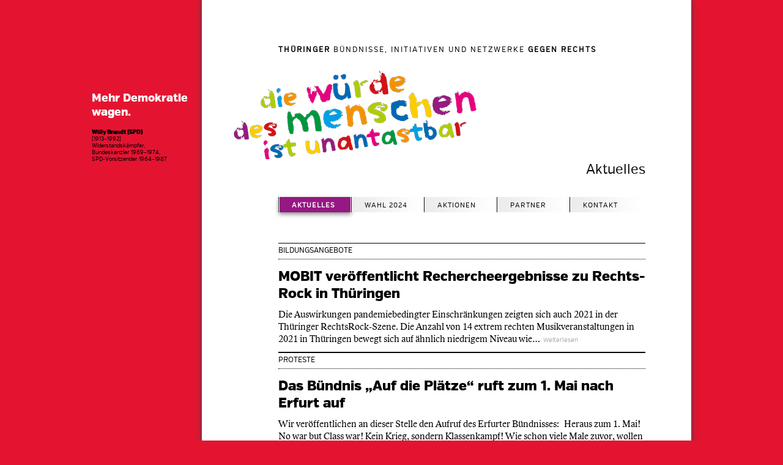

--- FILE ---
content_type: text/html; charset=utf-8
request_url: https://gemeinsam-gegen-rechts-thr.de/aktuelles/page-3
body_size: 3137
content:
<!DOCTYPE html>
<html>
	<head>
		<meta charset="utf-8">
		<!--
	This website is powered by TYPO3 - inspiring people to share!
	TYPO3 is a free open source Content Management Framework initially created by Kasper Skaarhoj and licensed under GNU/GPL.
	TYPO3 is copyright 1998-2026 of Kasper Skaarhoj. Extensions are copyright of their respective owners.
	Information and contribution at https://typo3.org/
-->
		<base href="https://gemeinsam-gegen-rechts-thr.de/">
		<title>Aktuelles: Gemeinsam-gegen-Rechts-THR</title>
		<meta name="twitter:card" content="summary">
		<link rel="stylesheet" href="/typo3temp/assets/css/7015c8c4ac5ff815b57530b221005fc6.css?1678205622" media="all">
		<link rel="stylesheet" href="/typo3conf/ext/ns_all_lightbox/Resources/Public/lightbox2/css/lightbox.css?1678200761" media="all">
		<link rel="stylesheet" href="fileadmin/templates/bgrnetz/css/style.css?1715885398" media="all">
		<link href="/fileadmin/templates/bgrnetz/ext/news/news-basic.css?1678200032" rel="stylesheet" >
		<script src="fileadmin/templates/bgrnetz/js/jquery-3.6.3.min.js?1678199578"></script>
		<link rel="canonical" href="https://gemeinsam-gegen-rechts-thr.de/aktuelles/page-3"> </head>
	<body class="bg_red">
		<div id="main">
			<div id="quote">
				<div id="c9" class="frame frame-default frame-type-text frame-layout-0">
					<p>Mehr Demokratie wagen.</p>
					<article>
						<p><strong>Willy Brandt (SPD)</strong></p>
						<p>(1913–1992)</p>
						<p>Widerstandskämpfer,</p>
						<p>Bundeskanzler 1969–1974,</p>
						<p>SPD-Vorsitzender 1964–1987</p>
					</article>
					 </div>
				 </div>
			<div id="content_wrap">
				<header>
					<h1><b>Thüringer</b> Bündnisse, Initiativen und Netzwerke <b>gegen Rechts</b></h1>
					<div id="logo"></div>
					<div id="menuTitle">Aktuelles</div>
					 </header>
				<nav>
					<ul class="menu">
						<li class="active"><a href="/aktuelles">Aktuelles</a></li>
						<li><a href="/wahl-2024">Wahl 2024</a></li>
						<li><a href="/aktionen/filmvorfuehrungen">Aktionen</a>
							<ul>
								<li><a href="/aktionen/regional">Regional</a></li>
								<li><a href="/aktionen/gedenkveranstaltungen">Gedenkveranstaltungen</a></li>
								<li><a href="/aktionen/filmvorfuehrungen">Filmvorführungen</a></li>
								<li><a href="/aktionen/bildungsangebote">Bildungsangebote</a></li>
								<li><a href="/aktionen/lesungen">Lesungen</a></li>
								<li><a href="/aktionen/zeitzeugengespraeche">Zeitzeugengespräche</a></li>
								<li><a href="/aktionen/proteste">Proteste</a></li>
								<li><a href="/aktionen/wahl-2021">Wahl 2021</a></li>
							</ul>
						</li>
						<li><a href="/partner">Partner</a></li>
						<li><a href="/kontakt">Kontakt</a>
							<ul>
								<li><a href="/impressum">Impressum</a></li>
								<li><a href="/datenschutzerklaerung">Datenschutzerklärung</a></li>
								<li><a href="/kontakt">Kontakt</a></li>
							</ul>
						</li>
					</ul>
					<script type="text/javascript">
		var j = 1;
		$("ul.menu > li").each(function(i) {
			$(this).addClass("color" + j);
			j++;
		});
	</script>
					 </nav>
				<div id="content">
					<div id="c21" class="frame frame-default frame-type-news_pi1 frame-layout-0">
						<div class="news news-list">
							<!--TYPO3SEARCH_end-->
							<div class="news-list-view" id="news-container-21">
								<div class="article articletype-0" itemscope="itemscope" itemtype="http://schema.org/Article">
									<div class="news-list-category">Bildungsangebote</div>
									<h2> <a title="MOBIT veröffentlicht Rechercheergebnisse zu Rechts-Rock in Thüringen" href="/aktionen/bildungsangebote/single-view/mobit-veroeffentlicht-rechercheergebnisse-zu-rechts-rock-in-thueringen"> <span itemprop="headline">MOBIT veröffentlicht Rechercheergebnisse zu Rechts-Rock in Thüringen</span> </a> </h2>
									<div class="teaser-text">
										<div itemprop="description">
											<p>Die Auswirkungen pandemiebedingter Einschränkungen zeigten sich auch 2021 in der Thüringer RechtsRock-Szene. Die Anzahl von 14 extrem rechten Musikveranstaltungen in 2021 in Thüringen bewegt sich auf ähnlich niedrigem Niveau wie…</p>
											 <a class="more" title="MOBIT veröffentlicht Rechercheergebnisse zu Rechts-Rock in Thüringen" href="/aktionen/bildungsangebote/single-view/mobit-veroeffentlicht-rechercheergebnisse-zu-rechts-rock-in-thueringen"> Weiterlesen </a> </div>
										 </div>
									 </div>
								<div class="article articletype-0" itemscope="itemscope" itemtype="http://schema.org/Article">
									<div class="news-list-category">Proteste</div>
									<h2> <a title="Das Bündnis „Auf die Plätze“ ruft zum 1. Mai nach Erfurt auf" href="/aktionen/proteste/single-view/das-buendnis-auf-die-plaetze-ruft-zum-1-mai-nach-erfurt-auf"> <span itemprop="headline">Das Bündnis „Auf die Plätze“ ruft zum 1. Mai nach Erfurt auf</span> </a> </h2>
									<div class="teaser-text">
										<div itemprop="description">
											<p>Wir veröffentlichen an dieser Stelle den Aufruf des Erfurter Bündnisses:&nbsp;</p>
											<p>Heraus zum 1. Mai! No war but Class war!&nbsp;Kein Krieg, sondern Klassenkampf!&nbsp;Wie schon viele Male zuvor, wollen auch dieses Jahr am 1. Mai wieder&nbsp;Neonazis…</p>
											 <a class="more" title="Das Bündnis „Auf die Plätze“ ruft zum 1. Mai nach Erfurt auf" href="/aktionen/proteste/single-view/das-buendnis-auf-die-plaetze-ruft-zum-1-mai-nach-erfurt-auf"> Weiterlesen </a> </div>
										 </div>
									 </div>
								<div class="article articletype-0" itemscope="itemscope" itemtype="http://schema.org/Article">
									<div class="news-list-category">Bündnisvernetzung</div>
									<h2> <a title="Unser Offener Brief an Thüringens Innenminister Georg Maier" href="/aktuelles/artikel/unser-offener-brief-an-thueringens-innenminister-georg-maier"> <span itemprop="headline">Unser Offener Brief an Thüringens Innenminister Georg Maier</span> </a> </h2>
									<div class="teaser-text">
										<div itemprop="description">
											<p>Sehr geehrter Innenminister Maier, seit mehr als zwei Jahren ist die Corona-Pandemie das bestimmende Thema auf allen Ebenen des gesellschaftlichen und politischen Lebens. Seit Anbeginn der Pandemie nutzen extrem rechte…</p>
											 <a class="more" title="Unser Offener Brief an Thüringens Innenminister Georg Maier" href="/aktuelles/artikel/unser-offener-brief-an-thueringens-innenminister-georg-maier"> Weiterlesen </a> </div>
										 </div>
									 </div>
								<div class="article articletype-0" itemscope="itemscope" itemtype="http://schema.org/Article">
									<div class="news-list-category">Bündnisvernetzung</div>
									<h2> <a title="Stellungnahme zur Demokratiepreisverleihung" href="/aktuelles/artikel/stellungnahme-zur-demokratiepreisverleihung"> <span itemprop="headline">Stellungnahme zur Demokratiepreisverleihung</span> </a> </h2>
									<div class="teaser-text">
										<div itemprop="description">
											<p>Mit den Omas gegen Rechts und der Seebrücke Erfurt&nbsp;und Seebrücke Jena&nbsp;sollten in diesem Jahr Initiativen für ihr Engagement gewürdigt werden, die wie ein Bollwerk gegen den Strudel der Unrechtsbehandlung stehen und dabei Wind und…</p>
											 <a class="more" title="Stellungnahme zur Demokratiepreisverleihung" href="/aktuelles/artikel/stellungnahme-zur-demokratiepreisverleihung"> Weiterlesen </a> </div>
										 </div>
									 </div>
								<div class="article articletype-0" itemscope="itemscope" itemtype="http://schema.org/Article">
									<div class="news-list-category">Bündnisvernetzung</div>
									<h2> <a title="In lauter Trauer" href="/aktuelles/artikel/in-lauter-trauer"> <span itemprop="headline">In lauter Trauer</span> </a> </h2>
									<div class="teaser-text">
										<div itemprop="description">
											<p>Wir gedenken:&nbsp;Enver Şimşek,&nbsp;Abdurrahim Özüdoğru,&nbsp;Süleyman Taşköprü,&nbsp;Habil Kılıç,&nbsp;Mehmet Turgut,&nbsp;İsmail Yaşar,&nbsp;Theodoros Boulgarides,&nbsp;Mehmet Kubaşık,&nbsp;Halit Yozgat und&nbsp;Michèle Kiesewetter.&nbsp;Es darf keinen Schlussstrich geben. Wir…</p>
											 <a class="more" title="In lauter Trauer" href="/aktuelles/artikel/in-lauter-trauer"> Weiterlesen </a> </div>
										 </div>
									 </div>
								<div class="article articletype-0" itemscope="itemscope" itemtype="http://schema.org/Article">
									<div class="news-list-category">Wahl 2021</div>
									<h2> <a title="Einladung zur Podiumsdiskussion" href="/aktionen/wahl-2021/single-view/einladung-zur-podiumsdiskussion"> <span itemprop="headline">Einladung zur Podiumsdiskussion</span> </a> </h2>
									<div class="teaser-text">
										<div itemprop="description">
											<p>Wir laden am 12. Oktober – Beginn 18.30 Uhr – zu unserer Veranstaltung »Wie weiter im Kampf gegen Rechts nach der Wahl? Podiumsdiskussion mit den demokratischen Parteien.« ins »mon ami«&nbsp;nach Weimar ein.&nbsp;</p>
											<p>Die Bundestagswahl ist…</p>
											 <a class="more" title="Einladung zur Podiumsdiskussion" href="/aktionen/wahl-2021/single-view/einladung-zur-podiumsdiskussion"> Weiterlesen </a> </div>
										 </div>
									 </div>
								<div class="article articletype-0" itemscope="itemscope" itemtype="http://schema.org/Article">
									<div class="news-list-category">Wahl 2021</div>
									<h2> <a title="Aufruf: „Wir lassen uns die Demokratie nicht nehmen!“" href="/aktionen/wahl-2021/single-view/aufruf-wir-lassen-uns-die-demokratie-nicht-nehmen"> <span itemprop="headline">Aufruf: „Wir lassen uns die Demokratie nicht nehmen!“</span> </a> </h2>
									<div class="teaser-text">
										<div itemprop="description">
											<p>Unsere Demokratie wird angegriffen. Auch heute muss der Anspruch aller Menschen auf ihre Grund- und Menschenrechte verteidigt werden. </p>
											<p>Der Kampf für Mitbestimmung, Gleichberechtigung, Minderheitenschutz und Solidarität gerät…</p>
											 <a class="more" title="Aufruf: „Wir lassen uns die Demokratie nicht nehmen!“" href="/aktionen/wahl-2021/single-view/aufruf-wir-lassen-uns-die-demokratie-nicht-nehmen"> Weiterlesen </a> </div>
										 </div>
									 </div>
								<div class="page-navigation">
									<ul class="f3-widget-paginator">
										<li class="previous"> <a href="/aktuelles/page-2" title=""> vorherige </a> </li>
										<li> <a href="/aktuelles/page-1">1</a> </li>
										<li> <a href="/aktuelles/page-2">2</a> </li>
										<li class="current">3</li>
										<li> <a href="/aktuelles/page-4">4</a> </li>
										<li> <a href="/aktuelles/page-5">5</a> </li>
										<li> <a href="/aktuelles/page-6">6</a> </li>
										<li> <a href="/aktuelles/page-7">7</a> </li>
										<li> <a href="/aktuelles/page-8">8</a> </li>
										<li> <a href="/aktuelles/page-9">9</a> </li>
										<li> <a href="/aktuelles/page-10">10</a> </li>
										<li> <a href="/aktuelles/page-11">11</a> </li>
										<li> <a href="/aktuelles/page-12">12</a> </li>
										<li> <a href="/aktuelles/page-13">13</a> </li>
										<li> <a href="/aktuelles/page-14">14</a> </li>
										<li> <a href="/aktuelles/page-15">15</a> </li>
										<li> <a href="/aktuelles/page-16">16</a> </li>
										<li class="next"> <a href="/aktuelles/page-4" title=""> nächste </a> </li>
										 </ul>
									 </div>
								 </div>
							<!--TYPO3SEARCH_begin-->
							 </div>
						 </div>
					 </div>
				<div id="footer">
					<p>&copy;2026 Mobit e.V. | <a href="/datenschutzerklaerung">Datenschutzerklärung</a> | <a href="/impressum">Impressum</a></p>
					 </fiv> </div>
			 </div>
		<script src="/typo3conf/ext/ns_all_lightbox/Resources/Public/lightbox2/js/lightbox.js?1678200761"></script>
		 </body>
	 </html>

--- FILE ---
content_type: text/css; charset=utf-8
request_url: https://gemeinsam-gegen-rechts-thr.de/fileadmin/templates/bgrnetz/css/style.css?1715885398
body_size: 2226
content:
@import url("MyFontsWebfontsOrderM4190147.css");
@import url("MyFontsWebfontsOrderM4190147_2.css");

@font-face {font-family: 'EntypoSocial';src: url('webfonts/entypo-social.eot');src: url('webfonts/entypo-social.eot?#iefix') format('embedded-opentype'),url('webfonts/entypo-social.woff') format('woff'),url('webfonts/entypo-social.ttf') format('truetype'),url('webfonts/entypo-social.svg#wf') format('svg');}


* {
  padding: 0;
  margin: 0;
}

body,
.dachzeile,
h1, h2, h3, h4, h5 {
  font-family: 'VerbRegular';
  font-weight: normal;
  font-style: normal;
}

p, ol li {
  font-family: 'LidoSTF';
  font-size: 16px;
  font-weight: normal;
  font-style: normal;
  padding-bottom: 15px;
}

.news ol {
  margin-left: 15px;
}

a {
  color: #000000;
}

.dachzeile {
  display: block;
  border-top: 1px dotted #000000;
  border-bottom: 1px dotted #000000;
  padding: 5px 0;
  margin-bottom: 25px;
}

.clearer {
  clear: both;
}

html,
body {
  width: 100%;
  height: 100%;
  min-height: 100% !important;
  /*overflow: hidden;*/
}

body {
  background-color: lightgrey;
}

.bg_pink {
  background-color: rgb(246,0,132);
}

.bg_lightgreen {
  background-color: rgb(160,204,103);
}

.bg_lightblue {
  background-color: rgb(0,176,228);
}

.bg_orange {
  background-color: rgb(255,144,76);
}

.bg_blue {
  background-color: rgb(0,118,177);
}

.bg_red {
  background-color: rgb(228,20,49);
}

.bg_purple {
  background-color: rgb(152,43,133);
}

.bg_yellow {
  background-color: rgb(255,199,95);
}

.bg_green {
  background-color: rgb(0,165,100);
}

#main {
  margin:0 auto;
  width:980px;
  min-height: 100% !important;
}

#quote {
  position: fixed;
  margin:0 auto;
  left:50%;
  margin-left: -490px;
  top: 150px;
  width: 160px;  
  min-height:100%;
}

#quote p {
  color:#ffffff;
  font-family: 'VerbBlack';
  font-weight: normal;
  font-style: normal;
  font-size: 18px;
  padding-bottom: 15px;
}

#quote article p {
  font-family: 'VerbRegular';
  color: #000000;
  font-size: 9px;
  font-weight: normal;
  padding-bottom:0;
}

#quote article p strong {
  font-family: 'VerbBlack';
}

header h1 {
  padding: 75px 0 0 125px;
  text-transform: uppercase;
  letter-spacing: 2px;
  font-size: 12px;
}

header #logo {
  position: relative;
  margin-left: 40px;
  margin-bottom: 33px;
  width: 430px;
  height: 199px;
  background-image: url(../images/logo.png);
  background-image: -webkit-image-set(url(../images/logo.png) 1x,
                    url(../images/logo@2x.png) 2x);
}

header #menuTitle {
  position: absolute;
  top: 265px;
  right: 75px;
  font-size: 22px;
}

nav {
  margin-left: 125px;
  margin-bottom: 50px;
  /*width: 100%;*/
  height: 25px;
  font-size: 11px;
  letter-spacing: 1px;
}

nav ul {
  list-style-type: none;
}

nav ul ul {
  width: 100px;
}

nav a {
  text-decoration: none;
  text-transform: uppercase;
  display: block;
  padding: 7px 10px 0 20px;
  color: #000000;
  height: 18px;
  vertical-align: middle;
  border-left: 1px solid #FFFFFF;
  border-right: 1px solid #FFFFFF;
}

nav li {
  position: relative;
  float: left;
  border-left: 1px solid #000000;
  width: 118px;
  height: 25px;
  background-image: url(../images/nav_li.png);
  background-image: -webkit-image-set(url(../images/nav_li.png) 1x,
                    url(../images/nav_li@2x.png) 2x);
}

nav li a:hover,
nav li.active a {
  background-color: #009b49;
  box-shadow:0 3px 7px #888888;
  color:#FFFFFF;
  font-weight: bold;
}

nav ul ul {
  visibility: hidden;
  position: absolute;
  padding-bottom: 4px;
  bottom: 25px;
  width: auto;
  left: 0;
  font-size: 10px;
}

nav li li ,
nav li.active li {
  border: none;
  background: none;
  box-shadow: none;
  width: 100%;
  height: 20px;
  margin-bottom: 1px;
  font-weight: normal;
}

nav li li a:hover,
nav li.active li a:hover,
nav li.active li.active a {
  color: #000000;
  background-color: #009b49;
  box-shadow: none;
  font-weight: normal;
}

nav li li a,
nav li.active li a {
  height: 15px;
  border: none;
  padding: 5px 10px 0 20px; 
  box-shadow: none;
  background-color: #c8d400;
  font-weight: normal;
  color: #000000;
}

nav li.active li.active a {
  font-weight: bold;
}

nav ul li:hover ul,
nav ul a:hover ul {
  visibility: visible;
  height: auto;
}

nav li.color1 a:hover,
nav li.color1.active a,
nav li.color1.active li a:hover,
nav li.color1.active li.active a,
nav li.color1 li a:hover {
  background-color: #961882;
}

nav li.color1 li a,
nav li.color1.active li a {
  background-color: #e7007d;
}

nav li.color2 a:hover,
nav li.color2.active a,
nav li.color2.active li a:hover,
nav li.color2.active li.active a,
nav li.color2 li a:hover {
  background-color: #d91318;
}

nav li.color2 li a,
nav li.color2.active li a {
  background-color: #f39200;
}

nav li.color3 a:hover,
nav li.color3.active a,
nav li.color3.active li a:hover,
nav li.color3.active li.active a,
nav li.color3 li a:hover {
  background-color: #009b49;
}

nav li.color3 li a,
nav li.color3.active li a {
  background-color: #aecb08;
}

nav li.color4 a:hover,
nav li.color4.active a,
nav li.color4.active li a:hover,
nav li.color4.active li.active a,
nav li.color4 li a:hover {
  background-color: #f39200;
}

nav li.color4 li a,
nav li.color4.active li a {
  background-color: #ffcf00;
}

nav li.color5 a:hover,
nav li.color5.active a,
nav li.color5.active li a:hover,
nav li.color5.active li.active a,
nav li.color5 li a:hover {
  background-color: #0069b6;
}

nav li.color5 li a,
nav li.color5.active li a {
  background-color: #009ee3;
}

#content_wrap {
  position:absolute;
  width: 800px;
  /*height: 100%;*/
  min-height: 100% !important;
  /*overflow-x: hidden;
  overflow-y: auto;*/
  background-color: #FFFFFF;
  box-shadow: 0 0 10px #444444;
  margin-left: 180px;
}

#content,
#footer {
  margin: 0 75px 0 125px;
}

#content header h1 {
  font-family: 'VerbRegular-Bold';
  padding: 0;
  letter-spacing: normal;
  font-size: 22px;
  font-weight: bold;
  margin-bottom: 25px;
  text-transform: none;
}

#content header h2 {
  font-family: 'VerbRegular-Bold';
  font-size: 16px;
  margin-bottom: 0;
  text-transform: none;
}

#content header h3 {
  font-family: 'LidoSTF';
  border-top:1px solid #000000;
  border-bottom:1px dotted #000000;
  padding: 4px 0 2px 0;
  margin-bottom: 15px;
  font-size: 12px;
  text-transform: uppercase;
}

.csc-textpic-caption {
  font-size: 10px;
  margin-top: 5px;
}

footer {
  background: #f1f1f1;
  padding: 25px;
  margin-bottom: 15px;
}

footer p {
  font-size: 14px;
  padding-bottom: 0;
}

#footer p {
  text-align: center;
  font-size: 12px;
  font-weight: bold;
}

#footer a {
	text-decoration: none;
}

#footer a:hover {
	text-decoration: underline;
}

/* Formular */

.form-group {
  width: 100%;
  border: 0px solid #fff;
  clear: both;
}

#kontakt h2 {
  font-family: 'LidoSTF-Bold';
  font-size: 16px;
  font-weight: normal;
  font-style: normal;
}

.form-group .control-label {
  font-family: 'LidoSTF';
  font-size: 16px;
  font-weight: normal;
  font-style: normal;
  width: 150px;
  text-align: right;
  padding: 2px 15px 10px 0;
  display: block;
  float: left;
}

.form-group input,
.form-group textarea {
  width: 300px;
  border: 1px solid #b5b5b5;
  padding: 2px;
}

.form-group textarea {
  height: 70px;
}

.form-group select[multiple="multiple"] {
  width: 306px;
}

#mailformformtype_mail,
nav.form-navigation button {
  width: 140px;
  height: 30px;
  padding: 0px 5px;
  color: #000000;
  cursor: pointer;
  font-size: 10px;
  margin: 20px 0px 20px 165px;
  background-color: #d6d6d2;
  border: 1px solid #b5b5b5;
}

nav.form-navigation {
	margin: 0;
	height: auto;
}

form .clearfix p {
	margin-top: 15px;
	font-weight: bold;
}

/*.csc-mailform-field label { display: list; }*/

.csc-mailform-radio input[type=radio] {
  width: 25px;
  margin-top: 2px;
  display: list-item;
}

.csc-mailform-label b {
  border-bottom: 2px solid #c00;
  margin-bottom: 10px;
  display: block;
}

/* tx_news */
.news-list a {
  text-decoration: none;
}

.news-list-view {
	padding-bottom: 20px;
}

.news-single h1,
.news-list h2 {
  font-family: 'VerbBlack';
  font-size: 22px;
  padding-bottom: 10px;
}

.news-list-category {
  border-bottom:1px dotted #000000;
  padding: 5px 0;
  margin-bottom: 15px;
  font-size: 12px;
  text-transform: uppercase;
}

.article a.more {
  font-family: 'VerbRegular';
  font-size: 10px;
  color: #a6a9ac;
}

.article .teaser-text p {
  display: inline;
}

.news-list-browse {
  margin-top: 20px;
}

.news-single-item h1 {
  font-family: 'VerbBlack';
  font-size: 22px;
  padding-bottom: 15px;
}

.news-single-item h2 {
  font-family: 'LidoSTF-Italic';
  font-size: 16px;
  font-weight: normal;
  font-style: normal;
  padding-bottom: 25px;
}

.news-single-img {
  margin: 0 0 10px 20px;
}

.news-single-imgcaption {
  font-family: 'VerbRegular';
}

.news-single-date {
  font-family: 'VerbRegular';
  font-size: 10px;
  font-weight: normal;
  font-style: normal;
  padding-bottom: 25px;
  color: rgb(167,169,172);
}

.news-single-newsdate a {
  font-family: 'EntypoSocial';
  font-size: 26px;
  font-weight: normal;
  font-style: normal;
  text-decoration: none;
  padding-bottom: 25px;
  color: rgb(167,169,172);
}

/* tt_address */
.vcard {
  border-top: 1px solid #000000;
  border-bottom: 1px solid #000000;
  margin-bottom: 15px;
  padding: 5px 0;
  font-family: 'LidoSTF';
  font-size: 16px;
  font-weight: normal;
  font-style: normal;
}

.vcard p {
	padding-bottom: 0;
}

.vcard h2 {
  font-family: 'VerbBlack';
  font-size: 16px;
  width: 400px;
}

.vcard a {
  text-decoration: none;
}

.vcard .vcard_image {
  float: right;
  margin-left: 15px;
}

.vcard ul {
  font-family: 'LidoSTF';
  font-size: 16px;
  font-weight: normal;
  font-style: normal;
  list-style-type: none;
}

.vcard li.address {
  background: url(../images/home.png) no-repeat;
  padding: 0 0 0 25px;
}

.vcard li.email {
  background: url(../images/email.png) no-repeat;
  padding: 0 0 0 25px;
}

.vcard li.fax {
  background: url(../images/fax.png) no-repeat;
  padding: 0 0 0 25px;
}

.vcard li.tel {
  background: url(../images/phone.png) no-repeat;
  padding: 0 0 0 25px;
}

.vcard li.www {
  background: url(../images/network.png) no-repeat;
  padding: 0 0 0 25px;
}

.vcard li.district_court {
  background: url(../images/gericht.png) no-repeat;
  padding: 0 0 0 25px;
}

.vcard li.facebook {
  background: url(../images/facebook.png) no-repeat;
  padding: 0 0 0 25px;
}

.vcard li.twitter {
  background: url(../images/twitter.png) no-repeat;
  padding: 0 0 0 25px;
}

.vcard .category {
  border-bottom:1px dotted #000000;
  padding: 0 0 2px 0;
  margin-bottom: 15px;
  font-size: 12px;
  text-transform: uppercase;
}

--- FILE ---
content_type: text/css; charset=utf-8
request_url: https://gemeinsam-gegen-rechts-thr.de/fileadmin/templates/bgrnetz/css/MyFontsWebfontsOrderM4190147.css
body_size: 727
content:
/* @license
 * MyFonts Webfont Build ID 2405433, 2012-11-06T16:20:56-0500
 * 
 * The fonts listed in this notice are subject to the End User License
 * Agreement(s) entered into by the website owner. All other parties are 
 * explicitly restricted from using the Licensed Webfonts(s).
 * 
 * You may obtain a valid license at the URLs below.
 * 
 * Webfont: Verb SemiBold Italic by Yellow Design Studio
 * URL: http://www.myfonts.com/fonts/yellow-design/verb/semibold-italic/
 * Licensed pageviews: 10,000
 * 
 * Webfont: Verb ExtraBold by Yellow Design Studio
 * URL: http://www.myfonts.com/fonts/yellow-design/verb/extrabold/
 * Licensed pageviews: unspecified
 * 
 * Webfont: Verb Medium Italic by Yellow Design Studio
 * URL: http://www.myfonts.com/fonts/yellow-design/verb/medium-italic/
 * Licensed pageviews: unspecified
 * 
 * Webfont: Verb Ultra Italic by Yellow Design Studio
 * URL: http://www.myfonts.com/fonts/yellow-design/verb/ultra-italic/
 * Licensed pageviews: unspecified
 * 
 * Webfont: Verb Bold Italic by Yellow Design Studio
 * URL: http://www.myfonts.com/fonts/yellow-design/verb/bold-italic/
 * Licensed pageviews: unspecified
 * 
 * Webfont: Verb ExtraLight by Yellow Design Studio
 * URL: http://www.myfonts.com/fonts/yellow-design/verb/extralight/
 * Licensed pageviews: unspecified
 * 
 * Webfont: Verb Black Italic by Yellow Design Studio
 * URL: http://www.myfonts.com/fonts/yellow-design/verb/black-italic/
 * Licensed pageviews: unspecified
 * 
 * Webfont: Verb Black by Yellow Design Studio
 * URL: http://www.myfonts.com/fonts/yellow-design/verb/black/
 * Licensed pageviews: unspecified
 * 
 * Webfont: Verb Bold by Yellow Design Studio
 * URL: http://www.myfonts.com/fonts/yellow-design/verb/bold/
 * Licensed pageviews: unspecified
 * 
 * Webfont: Verb ExtraBold Italic by Yellow Design Studio
 * URL: http://www.myfonts.com/fonts/yellow-design/verb/extrabold-italic/
 * Licensed pageviews: unspecified
 * 
 * Webfont: Verb ExtraLight Italic by Yellow Design Studio
 * URL: http://www.myfonts.com/fonts/yellow-design/verb/extralight-italic/
 * Licensed pageviews: unspecified
 * 
 * Webfont: Verb Light Italic by Yellow Design Studio
 * URL: http://www.myfonts.com/fonts/yellow-design/verb/light-italic/
 * Licensed pageviews: unspecified
 * 
 * Webfont: Verb Light by Yellow Design Studio
 * URL: http://www.myfonts.com/fonts/yellow-design/verb/light/
 * Licensed pageviews: unspecified
 * 
 * Webfont: Verb Medium by Yellow Design Studio
 * URL: http://www.myfonts.com/fonts/yellow-design/verb/medium/
 * Licensed pageviews: unspecified
 * 
 * Webfont: Verb Italic by Yellow Design Studio
 * URL: http://www.myfonts.com/fonts/yellow-design/verb/italic/
 * Licensed pageviews: unspecified
 * 
 * Webfont: Verb Regular by Yellow Design Studio
 * URL: http://www.myfonts.com/fonts/yellow-design/verb/regular/
 * Licensed pageviews: unspecified
 * 
 * Webfont: Verb SemiBold by Yellow Design Studio
 * URL: http://www.myfonts.com/fonts/yellow-design/verb/semibold/
 * Licensed pageviews: unspecified
 * 
 * Webfont: Verb Ultra by Yellow Design Studio
 * URL: http://www.myfonts.com/fonts/yellow-design/verb/ultra/
 * Licensed pageviews: unspecified
 * 
 * 
 * License: http://www.myfonts.com/viewlicense?type=web&buildid=2405433
 * Webfonts copyright: Copyright (c) 2012 by Yellow Desing Studio. All rights reserved.
 * 
 * © 2012 Bitstream Inc
*/




  
@font-face {font-family: 'VerbSemibold-Italic';src: url('webfonts/24B439_0_0.eot');src: url('webfonts/24B439_0_0.eot?#iefix') format('embedded-opentype'),url('webfonts/24B439_0_0.woff') format('woff'),url('webfonts/24B439_0_0.ttf') format('truetype'),url('webfonts/24B439_0_0.svg#wf') format('svg'),url('webfonts//24B439_0_0.svgz#wf') format('svg');}
 
  
@font-face {font-family: 'VerbExtrabold';src: url('webfonts/24B439_1_0.eot');src: url('webfonts/24B439_1_0.eot?#iefix') format('embedded-opentype'),url('webfonts/24B439_1_0.woff') format('woff'),url('webfonts/24B439_1_0.ttf') format('truetype'),url('webfonts/24B439_1_0.svg#wf') format('svg'),url('webfonts//24B439_1_0.svgz#wf') format('svg');}
 
  
@font-face {font-family: 'VerbMedium-Italic';src: url('webfonts/24B439_2_0.eot');src: url('webfonts/24B439_2_0.eot?#iefix') format('embedded-opentype'),url('webfonts/24B439_2_0.woff') format('woff'),url('webfonts/24B439_2_0.ttf') format('truetype'),url('webfonts/24B439_2_0.svg#wf') format('svg'),url('webfonts//24B439_2_0.svgz#wf') format('svg');}
 
  
@font-face {font-family: 'VerbUltra-Italic';src: url('webfonts/24B439_3_0.eot');src: url('webfonts/24B439_3_0.eot?#iefix') format('embedded-opentype'),url('webfonts/24B439_3_0.woff') format('woff'),url('webfonts/24B439_3_0.ttf') format('truetype'),url('webfonts/24B439_3_0.svg#wf') format('svg'),url('webfonts//24B439_3_0.svgz#wf') format('svg');}
 
  
@font-face {font-family: 'VerbRegular-BoldItalic';src: url('webfonts/24B439_4_0.eot');src: url('webfonts/24B439_4_0.eot?#iefix') format('embedded-opentype'),url('webfonts/24B439_4_0.woff') format('woff'),url('webfonts/24B439_4_0.ttf') format('truetype'),url('webfonts/24B439_4_0.svg#wf') format('svg'),url('webfonts//24B439_4_0.svgz#wf') format('svg');}
 
  
@font-face {font-family: 'VerbExtralight';src: url('webfonts/24B439_5_0.eot');src: url('webfonts/24B439_5_0.eot?#iefix') format('embedded-opentype'),url('webfonts/24B439_5_0.woff') format('woff'),url('webfonts/24B439_5_0.ttf') format('truetype'),url('webfonts/24B439_5_0.svg#wf') format('svg'),url('webfonts//24B439_5_0.svgz#wf') format('svg');}
 
  
@font-face {font-family: 'VerbBlack-Italic';src: url('webfonts/24B439_6_0.eot');src: url('webfonts/24B439_6_0.eot?#iefix') format('embedded-opentype'),url('webfonts/24B439_6_0.woff') format('woff'),url('webfonts/24B439_6_0.ttf') format('truetype'),url('webfonts/24B439_6_0.svg#wf') format('svg'),url('webfonts//24B439_6_0.svgz#wf') format('svg');}
 
  
@font-face {font-family: 'VerbBlack';src: url('webfonts/24B439_7_0.eot');src: url('webfonts/24B439_7_0.eot?#iefix') format('embedded-opentype'),url('webfonts/24B439_7_0.woff') format('woff'),url('webfonts/24B439_7_0.ttf') format('truetype'),url('webfonts/24B439_7_0.svg#wf') format('svg'),url('webfonts//24B439_7_0.svgz#wf') format('svg');}
 
  
@font-face {font-family: 'VerbRegular-Bold';src: url('webfonts/24B439_8_0.eot');src: url('webfonts/24B439_8_0.eot?#iefix') format('embedded-opentype'),url('webfonts/24B439_8_0.woff') format('woff'),url('webfonts/24B439_8_0.ttf') format('truetype'),url('webfonts/24B439_8_0.svg#wf') format('svg'),url('webfonts//24B439_8_0.svgz#wf') format('svg');}
 
  
@font-face {font-family: 'VerbExtrabold-Italic';src: url('webfonts/24B439_9_0.eot');src: url('webfonts/24B439_9_0.eot?#iefix') format('embedded-opentype'),url('webfonts/24B439_9_0.woff') format('woff'),url('webfonts/24B439_9_0.ttf') format('truetype'),url('webfonts/24B439_9_0.svg#wf') format('svg'),url('webfonts//24B439_9_0.svgz#wf') format('svg');}
 
  
@font-face {font-family: 'VerbExtralight-Italic';src: url('webfonts/24B439_A_0.eot');src: url('webfonts/24B439_A_0.eot?#iefix') format('embedded-opentype'),url('webfonts/24B439_A_0.woff') format('woff'),url('webfonts/24B439_A_0.ttf') format('truetype'),url('webfonts/24B439_A_0.svg#wf') format('svg'),url('webfonts//24B439_A_0.svgz#wf') format('svg');}
 
  
@font-face {font-family: 'VerbLight-Italic';src: url('webfonts/24B439_B_0.eot');src: url('webfonts/24B439_B_0.eot?#iefix') format('embedded-opentype'),url('webfonts/24B439_B_0.woff') format('woff'),url('webfonts/24B439_B_0.ttf') format('truetype'),url('webfonts/24B439_B_0.svg#wf') format('svg'),url('webfonts//24B439_B_0.svgz#wf') format('svg');}
 
  
@font-face {font-family: 'VerbLight';src: url('webfonts/24B439_C_0.eot');src: url('webfonts/24B439_C_0.eot?#iefix') format('embedded-opentype'),url('webfonts/24B439_C_0.woff') format('woff'),url('webfonts/24B439_C_0.ttf') format('truetype'),url('webfonts/24B439_C_0.svg#wf') format('svg'),url('webfonts//24B439_C_0.svgz#wf') format('svg');}
 
  
@font-face {font-family: 'VerbMedium';src: url('webfonts/24B439_D_0.eot');src: url('webfonts/24B439_D_0.eot?#iefix') format('embedded-opentype'),url('webfonts/24B439_D_0.woff') format('woff'),url('webfonts/24B439_D_0.ttf') format('truetype'),url('webfonts/24B439_D_0.svg#wf') format('svg'),url('webfonts//24B439_D_0.svgz#wf') format('svg');}
 
  
@font-face {font-family: 'VerbRegular-Italic';src: url('webfonts/24B439_E_0.eot');src: url('webfonts/24B439_E_0.eot?#iefix') format('embedded-opentype'),url('webfonts/24B439_E_0.woff') format('woff'),url('webfonts/24B439_E_0.ttf') format('truetype'),url('webfonts/24B439_E_0.svg#wf') format('svg'),url('webfonts//24B439_E_0.svgz#wf') format('svg');}
 
  
@font-face {font-family: 'VerbRegular';src: url('webfonts/24B439_F_0.eot');src: url('webfonts/24B439_F_0.eot?#iefix') format('embedded-opentype'),url('webfonts/24B439_F_0.woff') format('woff'),url('webfonts/24B439_F_0.ttf') format('truetype'),url('webfonts/24B439_F_0.svg#wf') format('svg'),url('webfonts//24B439_F_0.svgz#wf') format('svg');}
 
  
@font-face {font-family: 'VerbSemibold';src: url('webfonts/24B439_10_0.eot');src: url('webfonts/24B439_10_0.eot?#iefix') format('embedded-opentype'),url('webfonts/24B439_10_0.woff') format('woff'),url('webfonts/24B439_10_0.ttf') format('truetype'),url('webfonts/24B439_10_0.svg#wf') format('svg'),url('webfonts//24B439_10_0.svgz#wf') format('svg');}
 
  
@font-face {font-family: 'VerbUltra';src: url('webfonts/24B439_11_0.eot');src: url('webfonts/24B439_11_0.eot?#iefix') format('embedded-opentype'),url('webfonts/24B439_11_0.woff') format('woff'),url('webfonts/24B439_11_0.ttf') format('truetype'),url('webfonts/24B439_11_0.svg#wf') format('svg'),url('webfonts//24B439_11_0.svgz#wf') format('svg');}
 

--- FILE ---
content_type: text/css; charset=utf-8
request_url: https://gemeinsam-gegen-rechts-thr.de/fileadmin/templates/bgrnetz/css/MyFontsWebfontsOrderM4190147_2.css
body_size: 465
content:
/* @license
 * MyFonts Webfont Build ID 2405432, 2012-11-06T16:19:57-0500
 * 
 * The fonts listed in this notice are subject to the End User License
 * Agreement(s) entered into by the website owner. All other parties are 
 * explicitly restricted from using the Licensed Webfonts(s).
 * 
 * You may obtain a valid license at the URLs below.
 * 
 * Webfont: Lido STF Cond Medium by Storm
 * URL: http://www.myfonts.com/fonts/storm/lido-stf/cond-medium/
 * Copyright: Copyright (c) 2001 by Frantisek Storm,www.stormtype.com. All rights reserved.
 * Licensed pageviews: Unlimited
 * 
 * Webfont: Lido STF Medium Italic by Storm
 * URL: http://www.myfonts.com/fonts/storm/lido-stf/medium-italic/
 * Copyright: Copyright (c) 2001 by Frantisek Storm,www.stormtype.com. All rights reserved.
 * Licensed pageviews: unspecified
 * 
 * Webfont: Lido STF by Storm
 * URL: http://www.myfonts.com/fonts/storm/lido-stf/regular/
 * Copyright: Copyright (c) Frantisek Storm,www.stormtype.com, 2005. All rights reserved.
 * Licensed pageviews: unspecified
 * 
 * Webfont: Lido STF Cond Bold by Storm
 * URL: http://www.myfonts.com/fonts/storm/lido-stf/cond-bold/
 * Copyright: Copyright (c) 2001 by Frantisek Storm,www.stormtype.com. All rights reserved.
 * Licensed pageviews: unspecified
 * 
 * Webfont: Lido STF Bold Italic by Storm
 * URL: http://www.myfonts.com/fonts/storm/lido-stf/bold-italic/
 * Copyright: Copyright (c) Frantisek Storm,www.stormtype.com, 2005. All rights reserved.
 * Licensed pageviews: unspecified
 * 
 * Webfont: Lido STF Medium by Storm
 * URL: http://www.myfonts.com/fonts/storm/lido-stf/medium/
 * Copyright: Copyright (c) 2001 by Frantisek Storm,www.stormtype.com. All rights reserved.
 * Licensed pageviews: unspecified
 * 
 * Webfont: Lido STF Italic by Storm
 * URL: http://www.myfonts.com/fonts/storm/lido-stf/italic/
 * Copyright: Copyright (c) Frantisek Storm,www.stormtype.com, 2005. All rights reserved.
 * Licensed pageviews: unspecified
 * 
 * Webfont: Lido STF Cond by Storm
 * URL: http://www.myfonts.com/fonts/storm/lido-stf/cond/
 * Copyright: Copyright (c) 2001 by Frantisek Storm,www.stormtype.com. All rights reserved.
 * Licensed pageviews: unspecified
 * 
 * Webfont: Lido STF Bold by Storm
 * URL: http://www.myfonts.com/fonts/storm/lido-stf/bold/
 * Copyright: Copyright (c) Frantisek Storm,www.stormtype.com, 2005. All rights reserved.
 * Licensed pageviews: unspecified
 * 
 * 
 * License: http://www.myfonts.com/viewlicense?type=web&buildid=2405432
 * 
 * © 2012 Bitstream Inc
*/




  
@font-face {font-family: 'LidoSTFCondensedMedium';src: url('webfonts/24B438_0_0.eot');src: url('webfonts/24B438_0_0.eot?#iefix') format('embedded-opentype'),url('webfonts/24B438_0_0.woff') format('woff'),url('webfonts/24B438_0_0.ttf') format('truetype'),url('webfonts/24B438_0_0.svg#wf') format('svg'),url('webfonts//24B438_0_0.svgz#wf') format('svg');}
 
  
@font-face {font-family: 'LidoSTFMedium-Italic';src: url('webfonts/24B438_1_0.eot');src: url('webfonts/24B438_1_0.eot?#iefix') format('embedded-opentype'),url('webfonts/24B438_1_0.woff') format('woff'),url('webfonts/24B438_1_0.ttf') format('truetype'),url('webfonts/24B438_1_0.svg#wf') format('svg'),url('webfonts//24B438_1_0.svgz#wf') format('svg');}
 
  
@font-face {font-family: 'LidoSTF';src: url('webfonts/24B438_2_0.eot');src: url('webfonts/24B438_2_0.eot?#iefix') format('embedded-opentype'),url('webfonts/24B438_2_0.woff') format('woff'),url('webfonts/24B438_2_0.ttf') format('truetype'),url('webfonts/24B438_2_0.svg#wf') format('svg'),url('webfonts//24B438_2_0.svgz#wf') format('svg');}
 
  
@font-face {font-family: 'LidoSTFCondensed-Bold';src: url('webfonts/24B438_3_0.eot');src: url('webfonts/24B438_3_0.eot?#iefix') format('embedded-opentype'),url('webfonts/24B438_3_0.woff') format('woff'),url('webfonts/24B438_3_0.ttf') format('truetype'),url('webfonts/24B438_3_0.svg#wf') format('svg'),url('webfonts//24B438_3_0.svgz#wf') format('svg');}
 
  
@font-face {font-family: 'LidoSTF-BoldItalic';src: url('webfonts/24B438_4_0.eot');src: url('webfonts/24B438_4_0.eot?#iefix') format('embedded-opentype'),url('webfonts/24B438_4_0.woff') format('woff'),url('webfonts/24B438_4_0.ttf') format('truetype'),url('webfonts/24B438_4_0.svg#wf') format('svg'),url('webfonts//24B438_4_0.svgz#wf') format('svg');}
 
  
@font-face {font-family: 'LidoSTFMedium';src: url('webfonts/24B438_5_0.eot');src: url('webfonts/24B438_5_0.eot?#iefix') format('embedded-opentype'),url('webfonts/24B438_5_0.woff') format('woff'),url('webfonts/24B438_5_0.ttf') format('truetype'),url('webfonts/24B438_5_0.svg#wf') format('svg'),url('webfonts//24B438_5_0.svgz#wf') format('svg');}
 
  
@font-face {font-family: 'LidoSTF-Italic';src: url('webfonts/24B438_6_0.eot');src: url('webfonts/24B438_6_0.eot?#iefix') format('embedded-opentype'),url('webfonts/24B438_6_0.woff') format('woff'),url('webfonts/24B438_6_0.ttf') format('truetype'),url('webfonts/24B438_6_0.svg#wf') format('svg'),url('webfonts//24B438_6_0.svgz#wf') format('svg');}
 
  
@font-face {font-family: 'LidoSTFCondensed';src: url('webfonts/24B438_7_0.eot');src: url('webfonts/24B438_7_0.eot?#iefix') format('embedded-opentype'),url('webfonts/24B438_7_0.woff') format('woff'),url('webfonts/24B438_7_0.ttf') format('truetype'),url('webfonts/24B438_7_0.svg#wf') format('svg'),url('webfonts//24B438_7_0.svgz#wf') format('svg');}
 
  
@font-face {font-family: 'LidoSTF-Bold';src: url('webfonts/24B438_8_0.eot');src: url('webfonts/24B438_8_0.eot?#iefix') format('embedded-opentype'),url('webfonts/24B438_8_0.woff') format('woff'),url('webfonts/24B438_8_0.ttf') format('truetype'),url('webfonts/24B438_8_0.svg#wf') format('svg'),url('webfonts//24B438_8_0.svgz#wf') format('svg');}
 